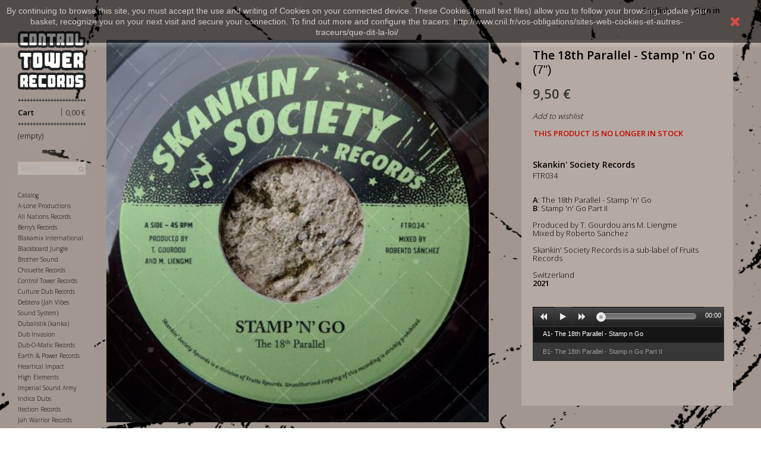

--- FILE ---
content_type: text/html; charset=utf-8
request_url: https://controltower.fr/en/skankin-society-records/2936-the-18th-parallel-stamp-n-go.html
body_size: 8330
content:
<!DOCTYPE HTML> <!--[if lt IE 7]><html class="no-js lt-ie9 lt-ie8 lt-ie7" lang="en-us"><![endif]--> <!--[if IE 7]><html class="no-js lt-ie9 lt-ie8 ie7" lang="en-us"><![endif]--> <!--[if IE 8]><html class="no-js lt-ie9 ie8" lang="en-us"><![endif]--> <!--[if gt IE 8]><html class="no-js ie9" lang="en-us"><![endif]--><html lang="en-us"><head><meta charset="utf-8" /><title>The 18th Parallel - Stamp &#039;n&#039; Go (7&quot;)</title><meta name="description" content="The 18th Parallel - Stamp &#039;n&#039; Go, 7inch, Skankin&#039; Society Records / Fruits Records, FTR034, Produced by T. Gourdou ans M. Liengme, Mixed by Roberto Sanchez, Backed by The 18th Parallel, Switzerland, 2021, www.controltower.fr" /><meta content="website" property="og:type" /><meta content="https://controltower.fr/en/skankin-society-records/2936-the-18th-parallel-stamp-n-go.html" property="og:url" /><meta content="The 18th Parallel - Stamp &#039;n&#039; Go" property="og:title" /><meta content="https://controltowercdn3.controltower.fr/7257-large_default/the-18th-parallel-stamp-n-go.jpg" property="og:image" /><meta content="<p><strong>A</strong>: The 18th Parallel - Stamp 'n' Go<br /><strong>B</strong>: Stamp 'n' Go Part II<br /><br />Produced by T. Gourdou ans M. Liengme<br />Mixed by Roberto Sanchez<br /><br />Skankin' Society Records is a sub-label of Fruits Records<br /><br />Switzerland<br /><strong>2021</strong></p>" property="og:description" /><meta name="generator" content="ControlTowerRecords" /><meta name="robots" content="index,follow" /><meta name="viewport" content="width=device-width, minimum-scale=0.25, maximum-scale=1.6, initial-scale=1.0" /><meta name="apple-mobile-web-app-capable" content="yes" /><link rel="icon" type="image/vnd.microsoft.icon" href="/img/favicon.ico?1562658293" /><link rel="shortcut icon" type="image/x-icon" href="/img/favicon.ico?1562658293" /><link rel="stylesheet" href="/themes/theme-HDC/css/global.css" type="text/css" media="all" /><link rel="stylesheet" href="/themes/theme-HDC/css/autoload/highdpi.css" type="text/css" media="all" /><link rel="stylesheet" href="/themes/theme-HDC/css/autoload/responsive-tables.css" type="text/css" media="all" /><link rel="stylesheet" href="/themes/theme-HDC/css/autoload/uniform.default.css" type="text/css" media="all" /><link rel="stylesheet" href="/themes/theme-HDC/css/product.css" type="text/css" media="all" /><link rel="stylesheet" href="/themes/theme-HDC/css/print.css" type="text/css" media="print" /><link rel="stylesheet" href="/js/jquery/plugins/fancybox/jquery.fancybox.css" type="text/css" media="all" /><link rel="stylesheet" href="/js/jquery/plugins/bxslider/jquery.bxslider.css" type="text/css" media="all" /><link rel="stylesheet" href="/themes/theme-HDC/css/modules/blockcart/blockcart.css" type="text/css" media="all" /><link rel="stylesheet" href="/themes/theme-HDC/css/modules/blockcategories/blockcategories.css" type="text/css" media="all" /><link rel="stylesheet" href="/themes/theme-HDC/css/modules/blocklanguages/blocklanguages.css" type="text/css" media="all" /><link rel="stylesheet" href="/themes/theme-HDC/css/modules/blocknewproducts/blocknewproducts.css" type="text/css" media="all" /><link rel="stylesheet" href="/themes/theme-HDC/css/modules/blocksearch/blocksearch.css" type="text/css" media="all" /><link rel="stylesheet" href="/js/jquery/plugins/autocomplete/jquery.autocomplete.css" type="text/css" media="all" /><link rel="stylesheet" href="/themes/theme-HDC/css/modules/blocktopmenu/css/blocktopmenu.css" type="text/css" media="all" /><link rel="stylesheet" href="/themes/theme-HDC/css/modules/blocktopmenu/css/superfish-modified.css" type="text/css" media="all" /><link rel="stylesheet" href="/themes/theme-HDC/css/modules/blockviewed/blockviewed.css" type="text/css" media="all" /><link rel="stylesheet" href="/themes/theme-HDC/css/modules/homefeatured/homefeatured.css" type="text/css" media="all" /><link rel="stylesheet" href="/themes/theme-HDC/css/modules/blockwishlist/blockwishlist.css" type="text/css" media="all" /><link rel="stylesheet" href="/themes/theme-HDC/css/modules/blockuserinfo/blockuserinfo.css" type="text/css" media="all" /><link rel="stylesheet" href="/modules/productaudioplaylistplugin/views/css/mediaelementplayer/base/mediaelementplayer.css" type="text/css" media="all" /><link rel="stylesheet" href="/themes/theme-HDC/css/modules/productaudioplaylistplugin/views/css/mediaelementplayer/skin/pro-player-papp.css" type="text/css" media="all" /><link rel="stylesheet" href="/modules/productaudioplaylistplugin/views/css/mediaelementplayer/skin/skin-fancy.css" type="text/css" media="all" /><link rel="stylesheet" href="/modules/productaudioplaylistplugin/views/css/mediaelementplayer/skin/skin-default-dark.css" type="text/css" media="all" /><link rel="stylesheet" href="/modules/paypal/views/css/paypal.css" type="text/css" media="all" /><link rel="stylesheet" href="/themes/theme-HDC/css/product_list.css" type="text/css" media="all" />  <style>.closeFontAwesome:before {
        content: "\f00d";
        font-family: "FontAwesome";
        display: inline-block;
        font-size: 23px;
        line-height: 23px;
        color: #FF0000;
        padding-right: 15px;
        cursor: pointer;
    }

    .closeButtonNormal {
     display: block; 
        text-align: center;
        padding: 2px 5px;
        border-radius: 2px;
        color: #FFFFFF;
        background: #FFFFFF;
        cursor: pointer;
    }

    #cookieNotice p {
        margin: 0px;
        padding: 0px;
    }


    #cookieNoticeContent {
    
        
    }</style><div id="cookieNotice" style=" width: 100%; position: fixed; top:0px; box-shadow: 0 0 10px 0 #FFFFFF; background: #000000; z-index: 9999; font-size: 14px; line-height: 1.3em; font-family: arial; left: 0px; text-align:center; color:#FFF; opacity: 0.5 "><div id="cookieNoticeContent" style="position:relative; margin:auto; width:100%; display:block;"><table style="width:100%;"><tr><td style="text-align:center;"><p>By continuing to browse this site, you must accept the use and writing of Cookies on your connected device. These Cookies (small text files) allow you to follow your browsing, update your basket, recognize you on your next visit and secure your connection. To find out more and configure the tracers: http://www.cnil.fr/vos-obligations/sites-web-cookies-et-autres-traceurs/que-dit-la-loi/</p></td><td style="width:80px; vertical-align:middle; padding-right:20px; text-align:right;"> <span class="closeFontAwesome" onclick="closeUeNotify()"></span></td></tr><tr></tr></table></div></div><link rel="stylesheet" href="https://fonts.googleapis.com/css?family=Open+Sans:300,600&amp;subset=latin,latin-ext" type="text/css" media="all" /> <!--[if IE 8]> 
<script src="https://oss.maxcdn.com/libs/html5shiv/3.7.0/html5shiv.js"></script> 
<script src="https://oss.maxcdn.com/libs/respond.js/1.3.0/respond.min.js"></script> <![endif]--><link rel="stylesheet" href="https://controltower.fr/themes/theme-HDC/css/style-hdc.css" type="text/css" media="all" />     <link rel="stylesheet" type="text/css" href="/themes/theme-HDC/css/fancybox.css" media="screen" /></head><body id="product" class="product product-2936 product-the-18th-parallel-stamp-n-go category-705 category-skankin-society-records hide-left-column hide-right-column lang_en"><div id="page"><div class="header-container"> <header id="header"><div class="nav"><div class="container"><div class="row"> <nav><div class="header_user_info"> <a class="login" href="https://controltower.fr/en/mon-compte" rel="nofollow" title="Log in to your customer account"> Sign in </a></div><div id="languages-block-top" class="languages-block"><div class="current"> <span>English</span></div><ul id="first-languages" class="languages-block_ul toogle_content"><li > <a href="https://controltower.fr/fr/skankin-society-records/2936-the-18th-parallel-stamp-n-go.html" title="Français (French)" rel="alternate" hreflang="fr"> <span>Français</span> </a></li><li class="selected"> <span>English</span></li></ul></div></nav></div></div></div><div><div class="col-lg-1 col-md-1 col-sm-1 vertimenu"><div class="row"><div id="header_logo"> <a href="https://controltower.fr/" title="Control Tower Records"> <img class="logo img-responsive" src="https://controltowercdn2.controltower.fr/img/control-tower-records-logo-1453128870.jpg" alt="Control Tower Records" width="300" height="261"/> </a></div><div class="col-sm-12 addcart clearfix"><div class="shopping_cart2"> <a href="https://controltower.fr/en/commande" title="View my shopping cart" rel="nofollow"> <b>Cart</b> <span class="price cart_block_total ajax_block_cart_total"> 0,00 €</span> <span class="barre_separate">|</span> <span class="ajax_cart_quantity unvisible">0 </span> <span class="ajax_cart_total unvisible"> </span> <span class="ajax_cart_no_product">(empty)</span> </a></div></div><div id="layer_cart"><div class="clearfix"><div class="layer_cart_product col-xs-12 col-md-6 col-lg-12"> <span class="cross" title="Close window"></span> <span class="title"> <i class="icon-check"></i>Product successfully added to your shopping cart </span><div class="product-image-container layer_cart_img"></div><div class="layer_cart_product_info"> <span id="layer_cart_product_title" class="product-name"></span> <span id="layer_cart_product_attributes"></span><div> <strong class="dark">Quantity</strong> <span id="layer_cart_product_quantity"></span></div><div> <strong class="dark">Total</strong> <span id="layer_cart_product_price"></span></div></div></div><div class="layer_cart_cart col-xs-12 col-md-6"> <span class="title"> <span class="ajax_cart_product_txt_s unvisible"> There are <span class="ajax_cart_quantity">0</span> items in your cart. </span> <span class="ajax_cart_product_txt "> There is 1 item in your cart. </span> </span><div class="layer_cart_row"> <strong class="dark"> Total products </strong> <span class="ajax_block_products_total"> </span></div><div class="layer_cart_row"> <strong class="dark unvisible"> Total shipping&nbsp; </strong> <span class="ajax_cart_shipping_cost unvisible"> To be determined </span></div><div class="layer_cart_row"> <strong class="dark"> Total </strong> <span class="ajax_block_cart_total"> </span></div><div class="button-container"> <span class="continue btn btn-default button exclusive-medium" title="Continue shopping"> <span> <i class="icon-chevron-left left"></i>Continue shopping </span> </span> <a class="btn btn-default button button-medium" href="https://controltower.fr/en/commande" title="Proceed to checkout" rel="nofollow"> <span> Proceed to checkout<i class="icon-chevron-right right"></i> </span> </a></div></div></div></div><div class="layer_cart_overlay"></div><div id="search_block_top" class="col-sm-12 clearfix"><form id="searchbox" method="get" action="//controltower.fr/en/recherche" > <input type="hidden" name="controller" value="search" /> <input type="hidden" name="orderby" value="position" /> <input type="hidden" name="orderway" value="desc" /> <input class="search_query form-control" type="text" id="search_query_top" name="search_query" placeholder="Search" value="" /> <button type="submit" name="submit_search" class="btn btn-default button-search"> <span>Search</span> </button></form></div><div id="block_top_menu" class="sf-contener clearfix col-lg-12"><div class="cat-title">Menu</div><ul class="hdc-menu clearfix menu-content"><li><a href="/index.php?controller=formatdisk" title="Format">Catalog</a></li><li><a href="https://controltower.fr/en/387-a-lone-productions" title="A-Lone Productions">A-Lone Productions</a></li><li><a href="https://controltower.fr/en/614-all-nations-records" title="All Nations Records">All Nations Records</a></li><li><a href="https://controltower.fr/en/89-berry-s-records" title="Berry's Records">Berry's Records</a></li><li><a href="https://controltower.fr/en/316-blakamix-international" title="Blakamix International">Blakamix International</a></li><li><a href="https://controltower.fr/en/19-blackboard-jungle" title="Blackboard Jungle">Blackboard Jungle</a></li><li><a href="https://controltower.fr/en/767-brother-sound" title="Brother Sound">Brother Sound</a></li><li><a href="https://controltower.fr/en/299-chouette-records" title="Chouette Records">Chouette Records</a></li><li><a href="https://controltower.fr/en/20-control-tower-records" title="Control Tower Records">Control Tower Records</a></li><li><a href="https://controltower.fr/en/21-culture-dub-records" title="Culture Dub Records">Culture Dub Records</a></li><li><a href="https://controltower.fr/en/110-debtera-jah-vibes-sound-system" title="Debtera (Jah Vibes Sound System)">Debtera (Jah Vibes Sound System)</a></li><li><a href="https://controltower.fr/en/53-dubalistik-kanka" title="Dubalistik (kanka)">Dubalistik (kanka)</a></li><li><a href="https://controltower.fr/en/26-dub-invasion" title="Dub Invasion">Dub Invasion</a></li><li><a href="https://controltower.fr/en/102-dub-o-matic-records" title="Dub-O-Matic Records">Dub-O-Matic Records</a></li><li><a href="https://controltower.fr/en/434-earth-power-records" title="Earth & Power Records">Earth & Power Records</a></li><li><a href="https://controltower.fr/en/530-heartical-impact" title="Heartical Impact">Heartical Impact</a></li><li><a href="https://controltower.fr/en/27-high-elements" title="High Elements">High Elements</a></li><li><a href="https://controltower.fr/en/783-imperial-sound-army" title="Imperial Sound Army">Imperial Sound Army</a></li><li><a href="https://controltower.fr/en/32-indica-dubs" title="Indica Dubs">Indica Dubs</a></li><li><a href="https://controltower.fr/en/708-itection-records" title="Itection Records">Itection Records</a></li><li><a href="https://controltower.fr/en/247-jah-warrior-records" title="Jah Warrior Records">Jah Warrior Records</a></li><li><a href="https://controltower.fr/en/97-livication-corner" title="Livication Corner">Livication Corner</a></li><li><a href="https://controltower.fr/en/36-moa-anbessa" title="Moa Anbessa">Moa Anbessa</a></li><li><a href="https://controltower.fr/en/37-moonshine-recordings" title="Moonshine Recordings">Moonshine Recordings</a></li><li><a href="https://controltower.fr/en/38-obf-dubquake-records" title="OBF Dubquake Records">OBF Dubquake Records</a></li><li><a href="https://controltower.fr/en/144-partial-records" title="Partial Records">Partial Records</a></li><li><a href="https://controltower.fr/en/526-rough-signal" title="Rough Signal">Rough Signal</a></li><li><a href="https://controltower.fr/en/25-roots-ista-posse-records" title="Roots Ista Posse Records">Roots Ista Posse Records</a></li><li><a href="https://controltower.fr/en/764-rootsman-3000" title="Rootsman 3000">Rootsman 3000</a></li><li><a href="https://controltower.fr/en/42-salomon-heritage" title="Salomon Heritage">Salomon Heritage</a></li><li><a href="https://controltower.fr/en/692-storming-dub" title="Storming Dub">Storming Dub</a></li><li><a href="https://controltower.fr/en/363-whodemsound" title="WhoDemSound">WhoDemSound</a></li><li><a href="https://controltower.fr/en/45-wise-dubwise" title="Wise & Dubwise ">Wise & Dubwise </a></li><li><a href="https://controltower.fr/en/394-yi-mas-gan-records" title="Yi Mas Gan Records">Yi Mas Gan Records</a></li><li><a href="https://controltower.fr/en/22-books-fanzines" title="Books / Fanzines">Books / Fanzines</a><ul></ul></li></ul></div></div> <section id="informations_block_left_1" class="block informations_block_left"><div class="block_content list-block" style=""><ul class="hdc-menu"><li> <a href="/index.php?id_cms=1&amp;controller=cms" title="Livraison">Livraison </a></li><li> <a href="/index.php?id_cms=2&amp;controller=cms" title="Mentions légales"> Mentions légales </a></li><li> <a href="/index.php?id_cms=3&amp;controller=cms" title="Conditions d'utilisation"> Conditions d'utilisation </a></li><li> <a href="/index.php?id_cms=4&amp;controller=cms" title="A propos"> A propos </a></li><li> <a href="/index.php?id_cms=5&amp;controller=cms" title="Paiement sécurisé"> Paiement sécurisé </a></li><li> <a href="/index.php?controller=contact" title="Contact"> Contact </a></li></ul></div> </section></div></div> </header></div><div class="columns-container"><div id="columns" class="container"><div class="col-lg-11 col-md-11 col-sm-11"><div class="row"><div id="center_column" class="center_column col-xs-12 col-sm-12"><div itemscope itemtype="https://schema.org/Product"><meta itemprop="url" content="https://controltower.fr/en/skankin-society-records/2936-the-18th-parallel-stamp-n-go.html"><div class="primary_block row"><div class="container"><div class="top-hr"></div></div><div class="pb-left-column col-xs-12 col-sm-8 col-md-8"><div id="image-block" class="clearfix"> <span id="view_full_size"> <img id="bigpic" itemprop="image" src="https://controltowercdn3.controltower.fr/7257-large_default/the-18th-parallel-stamp-n-go.jpg" title="The 18th Parallel - Stamp &#039;n&#039; Go" alt="The 18th Parallel - Stamp &#039;n&#039; Go" width="458" height="458"/> </span></div><div id="views_block" class="clearfix "><div id="thumbs_list"><ul id="thumbs_list_frame"><li id="thumbnail_7257"> <a href="https://controltowercdn3.controltower.fr/7257-thickbox_default/the-18th-parallel-stamp-n-go.jpg" data-fancybox-group="other-views" class="fancybox shown" title="The 18th Parallel - Stamp &#039;n&#039; Go"> <img class="img-responsive" id="thumb_7257" src="https://controltowercdn3.controltower.fr/7257-cart_default/the-18th-parallel-stamp-n-go.jpg" alt="The 18th Parallel - Stamp &#039;n&#039; Go" title="The 18th Parallel - Stamp &#039;n&#039; Go" height="80" width="80" itemprop="image" /> </a></li><li id="thumbnail_7258" class="last"> <a href="https://controltowercdn3.controltower.fr/7258-thickbox_default/the-18th-parallel-stamp-n-go.jpg" data-fancybox-group="other-views" class="fancybox" title="The 18th Parallel - Stamp &#039;n&#039; Go"> <img class="img-responsive" id="thumb_7258" src="https://controltowercdn2.controltower.fr/7258-cart_default/the-18th-parallel-stamp-n-go.jpg" alt="The 18th Parallel - Stamp &#039;n&#039; Go" title="The 18th Parallel - Stamp &#039;n&#039; Go" height="80" width="80" itemprop="image" /> </a></li></ul></div></div><p class="resetimg clear no-print"> <span id="wrapResetImages" style="display: none;"> <a href="https://controltower.fr/en/skankin-society-records/2936-the-18th-parallel-stamp-n-go.html" data-id="resetImages"> <i class="icon-repeat"></i> Display all pictures </a> </span></p></div><div class="pb-right-column col-xs-12 col-sm-4"><h1 itemprop="name">The 18th Parallel - Stamp &#039;n&#039; Go</h1><form id="buy_block" action="https://controltower.fr/en/panier" method="post"><p class="hidden"> <input type="hidden" name="token" value="7e88a396a62460dcd55146b93622acb8" /> <input type="hidden" name="id_product" value="2936" id="product_page_product_id" /> <input type="hidden" name="add" value="1" /> <input type="hidden" name="id_product_attribute" id="idCombination" value="" /></p><div class="box-info-product"><div class="product_attributes clearfix"><p id="quantity_wanted_p" style="display: none;"> <label for="quantity_wanted">Quantity</label> <input type="number" min="1" name="qty" id="quantity_wanted" class="text" value="1" style="border:none !important;" /> <span class="clearfix"></span></p><p id="minimal_quantity_wanted_p" style="display: none;"> The minimum purchase order quantity for the product is <b id="minimal_quantity_label">1</b></p><div id="attributes"><div class="clearfix"></div><div class="select-hdc"><fieldset class="attribute_fieldset"> <label class="attribute_label" for="group_1">Format&nbsp;</label><div class="attribute_list"> <select name="group_1" id="group_1" class="form-control attribute_select no-print"><option value="1" selected="selected" title="(7&quot;)">(7&quot;)</option> </select></div></fieldset></div></div></div><div class="content_prices clearfix"><div><p class="our_price_display" itemprop="offers" itemscope itemtype="https://schema.org/Offer"><span id="our_price_display" class="price" itemprop="price" content="9.5">9,50 €</span><meta itemprop="priceCurrency" content="EUR" /></p><p id="reduction_percent" style="display:none;"><span id="reduction_percent_display"></span></p><p id="reduction_amount" style="display:none"><span id="reduction_amount_display"></span></p><p id="old_price" class="hidden"><span id="old_price_display"><span class="price"></span></span></p></div><div class="clear"></div></div><div class="box-cart-bottom"><div class="unvisible"><p id="add_to_cart" class="buttons_bottom_block no-print"> <button type="submit" name="Submit" class="btn-add2cart"> <span>Add to cart</span> </button></p></div><p class="buttons_bottom_block no-print"> <a id="wishlist_button_nopop" href="#" onclick="WishlistCart('wishlist_block_list', 'add', '2936', $('#idCombination').val(), document.getElementById('quantity_wanted').value); return false;" rel="nofollow" title="Add to my wishlist"> Add to wishlist </a></p></div></div></form><p id="availability_statut"> <span id="availability_value" class="label label-danger">This product is no longer in stock</span></p></div><div class="pb-center-column col-xs-12 col-sm-4"> <span class="cat-name">Skankin&#039; Society Records</span><p id="product_reference"> <span class="editable" itemprop="sku" content="FTR034"></span></p><div id="short_description_block"><div id="short_description_content" class="rte align_justify" itemprop="description"><p><strong>A</strong>: The 18th Parallel - Stamp 'n' Go<br /><strong>B</strong>: Stamp 'n' Go Part II<br /><br />Produced by T. Gourdou ans M. Liengme<br />Mixed by Roberto Sanchez<br /><br />Skankin' Society Records is a sub-label of Fruits Records<br /><br />Switzerland<br /><strong>2021</strong></p></div></div><p><div class="progression-small"><div class="progression-playlist-height responsive-wrapper responsive-audio"><div class="product-image-container papp-player" style="border:0px;padding:0px;overflow:initial"> <audio class="progression-playlist progression-skin progression-default-dark progression-audio-player" controls="controls" preload="none"> <source src="https://media.controltower.fr//2936/A1-%20The%2018th%20Parallel%20-%20Stamp%20n%20Go.mp3" title="A1- The 18th Parallel - Stamp n Go" type="audio/mpeg"/> <source src="https://media.controltower.fr//2936/B1-%20The%2018th%20Parallel%20-%20Stamp%20n%20Go%20Part%20II.mp3" title="B1- The 18th Parallel - Stamp n Go Part II" type="audio/mpeg"/> </audio></div></div></div><p><p id="availability_date" style="display: none;"> <span id="availability_date_label">Availability date:</span> <span id="availability_date_value"></span></p><div id="oosHook"></div><ul id="usefull_link_block" class="clearfix no-print" style="display:none"><li class="print"> <a href="javascript:print();"> Print </a></li></ul></div></div></div></div></div></div></div></div><div class="footer-container"></div></div>
<script type="text/javascript">/* <![CDATA[ */;var CUSTOMIZE_TEXTFIELD=1;var FancyboxI18nClose='Close';var FancyboxI18nNext='Next';var FancyboxI18nPrev='Previous';var PS_CATALOG_MODE=false;var added_to_wishlist='The product was successfully added to your wishlist.';var ajax_allowed=true;var ajaxsearch=true;var allowBuyWhenOutOfStock=false;var attribute_anchor_separator='-';var attributesCombinations=[{"id_attribute":"1","id_attribute_group":"1","attribute":"7","group":"format"}];var availableLaterValue='';var availableNowValue='';var baseDir='https://controltower.fr/';var baseUri='https://controltower.fr/';var blocksearch_type='top';var combinations={"2996":{"attributes_values":{"1":"(7\")"},"attributes":[1],"price":0,"specific_price":false,"ecotax":0,"weight":0,"quantity":0,"reference":"","unit_impact":"0.000000","minimal_quantity":"1","date_formatted":"","available_date":"","id_image":-1,"list":"'1'"}};var combinationsFromController={"2996":{"attributes_values":{"1":"(7\")"},"attributes":[1],"price":0,"specific_price":false,"ecotax":0,"weight":0,"quantity":0,"reference":"","unit_impact":"0.000000","minimal_quantity":"1","date_formatted":"","available_date":"","id_image":-1,"list":"'1'"}};var contentOnly=false;var currency={"id":1,"name":"Euro","iso_code":"EUR","iso_code_num":"978","sign":"\u20ac","blank":"1","conversion_rate":"1.000000","deleted":"0","format":"2","decimals":"1","active":"1","prefix":"","suffix":" \u20ac","id_shop_list":null,"force_id":false};var currencyBlank=1;var currencyFormat=2;var currencyRate=1;var currencySign='€';var currentDate='2026-02-03 06:56:53';var customerGroupWithoutTax=false;var customizationFields=false;var customizationId=null;var customizationIdMessage='Customization #';var default_eco_tax=0;var delete_txt='Delete';var displayDiscountPrice='0';var displayList=false;var displayPrice=0;var doesntExist='This combination does not exist for this product. Please select another combination.';var doesntExistNoMore='This product is no longer in stock';var doesntExistNoMoreBut='with those attributes but is available with others.';var ecotaxTax_rate=0;var fieldRequired='Please fill in all the required fields before saving your customization.';var freeProductTranslation='Free!';var freeShippingTranslation='Free shipping!';var generated_date=1770098213;var groupReduction=0;var hasDeliveryAddress=false;var highDPI=false;var idDefaultImage=7257;var id_lang=2;var id_product=2936;var img_dir='https://controltowercdn3.controltower.fr/themes/theme-HDC/img/';var img_prod_dir='https://controltowercdn2.controltower.fr/img/p/';var img_ps_dir='https://controltowercdn2.controltower.fr/img/';var instantsearch=false;var isGuest=0;var isLogged=0;var isMobile=false;var jqZoomEnabled=false;var loggin_required='You must be logged in to manage your wishlist.';var maxQuantityToAllowDisplayOfLastQuantityMessage=3;var minimalQuantity=1;var mywishlist_url='https://controltower.fr/en/module/blockwishlist/mywishlist';var noTaxForThisProduct=false;var oosHookJsCodeFunctions=[];var page_name='product';var priceDisplayMethod=0;var priceDisplayPrecision=2;var productAvailableForOrder=true;var productBasePriceTaxExcl=7.916667;var productBasePriceTaxExcluded=7.916667;var productBasePriceTaxIncl=9.5;var productHasAttributes=true;var productPrice=9.5;var productPriceTaxExcluded=7.916667;var productPriceTaxIncluded=9.5;var productPriceWithoutReduction=9.5;var productReference='FTR034';var productShowPrice=true;var productUnitPriceRatio=0;var product_fileButtonHtml='Choose File';var product_fileDefaultHtml='No file selected';var product_specific_price=[];var quantitiesDisplayAllowed=false;var quantityAvailable=0;var quickView=false;var reduction_percent=0;var reduction_price=0;var removingLinkText='remove this product from my cart';var roundMode=2;var search_url='https://controltower.fr/en/recherche';var specific_currency=false;var specific_price=0;var static_token='7e88a396a62460dcd55146b93622acb8';var stock_management=1;var taxRate=20;var toBeDetermined='To be determined';var token='7e88a396a62460dcd55146b93622acb8';var upToTxt='Up to';var uploading_in_progress='Uploading in progress, please be patient.';var usingSecureMode=true;var wishlistProductsIds=false;/* ]]> */</script> <script type="text/javascript" src="/js/jquery/jquery-1.11.0.min.js"></script> <script type="text/javascript" src="/js/jquery/jquery-migrate-1.2.1.min.js"></script> <script type="text/javascript" src="/js/jquery/plugins/jquery.easing.js"></script> <script type="text/javascript" src="/js/tools.js"></script> <script type="text/javascript" src="/themes/theme-HDC/js/global.js"></script> <script type="text/javascript" src="/themes/theme-HDC/js/autoload/10-bootstrap.min.js"></script> <script type="text/javascript" src="/themes/theme-HDC/js/autoload/15-jquery.total-storage.min.js"></script> <script type="text/javascript" src="/themes/theme-HDC/js/autoload/15-jquery.uniform-modified.js"></script> <script type="text/javascript" src="/js/jquery/plugins/fancybox/jquery.fancybox.js"></script> <script type="text/javascript" src="/js/jquery/plugins/jquery.idTabs.js"></script> <script type="text/javascript" src="/js/jquery/plugins/jquery.scrollTo.js"></script> <script type="text/javascript" src="/js/jquery/plugins/jquery.serialScroll.js"></script> <script type="text/javascript" src="/js/jquery/plugins/bxslider/jquery.bxslider.js"></script> <script type="text/javascript" src="/themes/theme-HDC/js/product.js"></script> <script type="text/javascript" src="/themes/theme-HDC/js/modules/blockcart/ajax-cart.js"></script> <script type="text/javascript" src="/themes/theme-HDC/js/tools/treeManagement.js"></script> <script type="text/javascript" src="/js/jquery/plugins/autocomplete/jquery.autocomplete.js"></script> <script type="text/javascript" src="/themes/theme-HDC/js/modules/blocksearch/blocksearch.js"></script> <script type="text/javascript" src="/themes/theme-HDC/js/modules/blocktopmenu/js/hoverIntent.js"></script> <script type="text/javascript" src="/themes/theme-HDC/js/modules/blocktopmenu/js/superfish-modified.js"></script> <script type="text/javascript" src="/themes/theme-HDC/js/modules/blocktopmenu/js/blocktopmenu.js"></script> <script type="text/javascript" src="/themes/theme-HDC/js/modules/blockwishlist/js/ajax-wishlist.js"></script> <script type="text/javascript" src="/modules/productaudioplaylistplugin/views/js/mediaelement-and-player2230.js"></script> <script type="text/javascript" src="/modules/productaudioplaylistplugin/views/js/mep-feature-playlist.js"></script> <script type="text/javascript" src="/modules/productaudioplaylistplugin/views/js/playerload.js"></script> <script type="text/javascript" src="/modules/productaudioplaylistplugin/views/js/playersize.js"></script> <script type="text/javascript" src="/themes/theme-HDC/js/jquery.lazy.min.js"></script> <script type="text/javascript" src="/themes/theme-HDC/js/fancybox.js"></script> <script type="text/javascript">/* <![CDATA[ */;function updateFormDatas(){var nb=$('#quantity_wanted').val();var id=$('#idCombination').val();$('.paypal_payment_form input[name=quantity]').val(nb);$('.paypal_payment_form input[name=id_p_attr]').val(id);}$(document).ready(function(){var baseDirPP=baseDir.replace('http:','https:');if($('#in_context_checkout_enabled').val()!=1){$(document).on('click','#payment_paypal_express_checkout',function(){$('#paypal_payment_form_cart').submit();return false;});}var jquery_version=$.fn.jquery.split('.');if(jquery_version[0]>=1&&jquery_version[1]>=7){$('body').on('submit',".paypal_payment_form",function(){updateFormDatas();});}else{$('.paypal_payment_form').live('submit',function(){updateFormDatas();});}function displayExpressCheckoutShortcut(){var id_product=$('input[name="id_product"]').val();var id_product_attribute=$('input[name="id_product_attribute"]').val();$.ajax({type:"GET",url:baseDirPP+'/modules/paypal/express_checkout/ajax.php',data:{get_qty:"1",id_product:id_product,id_product_attribute:id_product_attribute},cache:false,success:function(result){if(result=='1'){$('#container_express_checkout').slideDown();}else{$('#container_express_checkout').slideUp();}return true;}});}$('select[name^="group_"]').change(function(){setTimeout(function(){displayExpressCheckoutShortcut()},500);});$('.color_pick').click(function(){setTimeout(function(){displayExpressCheckoutShortcut()},500);});if($('body#product').length>0){setTimeout(function(){displayExpressCheckoutShortcut()},500);}var modulePath='modules/paypal';var subFolder='/integral_evolution';var fullPath=baseDirPP+modulePath+subFolder;var confirmTimer=false;if($('form[target="hss_iframe"]').length==0){if($('select[name^="group_"]').length>0)displayExpressCheckoutShortcut();return false;}else{checkOrder();}function checkOrder(){if(confirmTimer==false)confirmTimer=setInterval(getOrdersCount,1000);}});;function setcook(){var nazwa='cookie_ue';var wartosc='1';var expire=new Date();expire.setMonth(expire.getMonth()+12);document.cookie=nazwa+"="+escape(wartosc)+";path=/;"+((expire==null)?"":("; expires="+expire.toGMTString()))}
function closeUeNotify(){$('#cookieNotice').animate({top:'-200px'},2500,function(){$('#cookieNotice').hide();});setcook();};/* ]]> */</script></body></html>

--- FILE ---
content_type: text/html; charset=utf-8
request_url: https://controltower.fr/en/skankin-society-records/2936-the-18th-parallel-stamp-n-go.html
body_size: 8286
content:
<!DOCTYPE HTML> <!--[if lt IE 7]><html class="no-js lt-ie9 lt-ie8 lt-ie7" lang="en-us"><![endif]--> <!--[if IE 7]><html class="no-js lt-ie9 lt-ie8 ie7" lang="en-us"><![endif]--> <!--[if IE 8]><html class="no-js lt-ie9 ie8" lang="en-us"><![endif]--> <!--[if gt IE 8]><html class="no-js ie9" lang="en-us"><![endif]--><html lang="en-us"><head><meta charset="utf-8" /><title>The 18th Parallel - Stamp &#039;n&#039; Go (7&quot;)</title><meta name="description" content="The 18th Parallel - Stamp &#039;n&#039; Go, 7inch, Skankin&#039; Society Records / Fruits Records, FTR034, Produced by T. Gourdou ans M. Liengme, Mixed by Roberto Sanchez, Backed by The 18th Parallel, Switzerland, 2021, www.controltower.fr" /><meta content="website" property="og:type" /><meta content="https://controltower.fr/en/skankin-society-records/2936-the-18th-parallel-stamp-n-go.html" property="og:url" /><meta content="The 18th Parallel - Stamp &#039;n&#039; Go" property="og:title" /><meta content="https://controltowercdn3.controltower.fr/7257-large_default/the-18th-parallel-stamp-n-go.jpg" property="og:image" /><meta content="<p><strong>A</strong>: The 18th Parallel - Stamp 'n' Go<br /><strong>B</strong>: Stamp 'n' Go Part II<br /><br />Produced by T. Gourdou ans M. Liengme<br />Mixed by Roberto Sanchez<br /><br />Skankin' Society Records is a sub-label of Fruits Records<br /><br />Switzerland<br /><strong>2021</strong></p>" property="og:description" /><meta name="generator" content="ControlTowerRecords" /><meta name="robots" content="index,follow" /><meta name="viewport" content="width=device-width, minimum-scale=0.25, maximum-scale=1.6, initial-scale=1.0" /><meta name="apple-mobile-web-app-capable" content="yes" /><link rel="icon" type="image/vnd.microsoft.icon" href="/img/favicon.ico?1562658293" /><link rel="shortcut icon" type="image/x-icon" href="/img/favicon.ico?1562658293" /><link rel="stylesheet" href="/themes/theme-HDC/css/global.css" type="text/css" media="all" /><link rel="stylesheet" href="/themes/theme-HDC/css/autoload/highdpi.css" type="text/css" media="all" /><link rel="stylesheet" href="/themes/theme-HDC/css/autoload/responsive-tables.css" type="text/css" media="all" /><link rel="stylesheet" href="/themes/theme-HDC/css/autoload/uniform.default.css" type="text/css" media="all" /><link rel="stylesheet" href="/themes/theme-HDC/css/product.css" type="text/css" media="all" /><link rel="stylesheet" href="/themes/theme-HDC/css/print.css" type="text/css" media="print" /><link rel="stylesheet" href="/js/jquery/plugins/fancybox/jquery.fancybox.css" type="text/css" media="all" /><link rel="stylesheet" href="/js/jquery/plugins/bxslider/jquery.bxslider.css" type="text/css" media="all" /><link rel="stylesheet" href="/themes/theme-HDC/css/modules/blockcart/blockcart.css" type="text/css" media="all" /><link rel="stylesheet" href="/themes/theme-HDC/css/modules/blockcategories/blockcategories.css" type="text/css" media="all" /><link rel="stylesheet" href="/themes/theme-HDC/css/modules/blocklanguages/blocklanguages.css" type="text/css" media="all" /><link rel="stylesheet" href="/themes/theme-HDC/css/modules/blocknewproducts/blocknewproducts.css" type="text/css" media="all" /><link rel="stylesheet" href="/themes/theme-HDC/css/modules/blocksearch/blocksearch.css" type="text/css" media="all" /><link rel="stylesheet" href="/js/jquery/plugins/autocomplete/jquery.autocomplete.css" type="text/css" media="all" /><link rel="stylesheet" href="/themes/theme-HDC/css/modules/blocktopmenu/css/blocktopmenu.css" type="text/css" media="all" /><link rel="stylesheet" href="/themes/theme-HDC/css/modules/blocktopmenu/css/superfish-modified.css" type="text/css" media="all" /><link rel="stylesheet" href="/themes/theme-HDC/css/modules/blockviewed/blockviewed.css" type="text/css" media="all" /><link rel="stylesheet" href="/themes/theme-HDC/css/modules/homefeatured/homefeatured.css" type="text/css" media="all" /><link rel="stylesheet" href="/themes/theme-HDC/css/modules/blockwishlist/blockwishlist.css" type="text/css" media="all" /><link rel="stylesheet" href="/themes/theme-HDC/css/modules/blockuserinfo/blockuserinfo.css" type="text/css" media="all" /><link rel="stylesheet" href="/modules/productaudioplaylistplugin/views/css/mediaelementplayer/base/mediaelementplayer.css" type="text/css" media="all" /><link rel="stylesheet" href="/themes/theme-HDC/css/modules/productaudioplaylistplugin/views/css/mediaelementplayer/skin/pro-player-papp.css" type="text/css" media="all" /><link rel="stylesheet" href="/modules/productaudioplaylistplugin/views/css/mediaelementplayer/skin/skin-fancy.css" type="text/css" media="all" /><link rel="stylesheet" href="/modules/productaudioplaylistplugin/views/css/mediaelementplayer/skin/skin-default-dark.css" type="text/css" media="all" /><link rel="stylesheet" href="/modules/paypal/views/css/paypal.css" type="text/css" media="all" /><link rel="stylesheet" href="/themes/theme-HDC/css/product_list.css" type="text/css" media="all" />  <style>.closeFontAwesome:before {
        content: "\f00d";
        font-family: "FontAwesome";
        display: inline-block;
        font-size: 23px;
        line-height: 23px;
        color: #FF0000;
        padding-right: 15px;
        cursor: pointer;
    }

    .closeButtonNormal {
     display: block; 
        text-align: center;
        padding: 2px 5px;
        border-radius: 2px;
        color: #FFFFFF;
        background: #FFFFFF;
        cursor: pointer;
    }

    #cookieNotice p {
        margin: 0px;
        padding: 0px;
    }


    #cookieNoticeContent {
    
        
    }</style><div id="cookieNotice" style=" width: 100%; position: fixed; top:0px; box-shadow: 0 0 10px 0 #FFFFFF; background: #000000; z-index: 9999; font-size: 14px; line-height: 1.3em; font-family: arial; left: 0px; text-align:center; color:#FFF; opacity: 0.5 "><div id="cookieNoticeContent" style="position:relative; margin:auto; width:100%; display:block;"><table style="width:100%;"><tr><td style="text-align:center;"><p>By continuing to browse this site, you must accept the use and writing of Cookies on your connected device. These Cookies (small text files) allow you to follow your browsing, update your basket, recognize you on your next visit and secure your connection. To find out more and configure the tracers: http://www.cnil.fr/vos-obligations/sites-web-cookies-et-autres-traceurs/que-dit-la-loi/</p></td><td style="width:80px; vertical-align:middle; padding-right:20px; text-align:right;"> <span class="closeFontAwesome" onclick="closeUeNotify()"></span></td></tr><tr></tr></table></div></div><link rel="stylesheet" href="https://fonts.googleapis.com/css?family=Open+Sans:300,600&amp;subset=latin,latin-ext" type="text/css" media="all" /> <!--[if IE 8]> 
<script src="https://oss.maxcdn.com/libs/html5shiv/3.7.0/html5shiv.js"></script> 
<script src="https://oss.maxcdn.com/libs/respond.js/1.3.0/respond.min.js"></script> <![endif]--><link rel="stylesheet" href="https://controltower.fr/themes/theme-HDC/css/style-hdc.css" type="text/css" media="all" />     <link rel="stylesheet" type="text/css" href="/themes/theme-HDC/css/fancybox.css" media="screen" /></head><body id="product" class="product product-2936 product-the-18th-parallel-stamp-n-go category-705 category-skankin-society-records hide-left-column hide-right-column lang_en"><div id="page"><div class="header-container"> <header id="header"><div class="nav"><div class="container"><div class="row"> <nav><div class="header_user_info"> <a class="login" href="https://controltower.fr/en/mon-compte" rel="nofollow" title="Log in to your customer account"> Sign in </a></div><div id="languages-block-top" class="languages-block"><div class="current"> <span>English</span></div><ul id="first-languages" class="languages-block_ul toogle_content"><li > <a href="https://controltower.fr/fr/skankin-society-records/2936-the-18th-parallel-stamp-n-go.html" title="Français (French)" rel="alternate" hreflang="fr"> <span>Français</span> </a></li><li class="selected"> <span>English</span></li></ul></div></nav></div></div></div><div><div class="col-lg-1 col-md-1 col-sm-1 vertimenu"><div class="row"><div id="header_logo"> <a href="https://controltower.fr/" title="Control Tower Records"> <img class="logo img-responsive" src="https://controltowercdn2.controltower.fr/img/control-tower-records-logo-1453128870.jpg" alt="Control Tower Records" width="300" height="261"/> </a></div><div class="col-sm-12 addcart clearfix"><div class="shopping_cart2"> <a href="https://controltower.fr/en/commande" title="View my shopping cart" rel="nofollow"> <b>Cart</b> <span class="price cart_block_total ajax_block_cart_total"> 0,00 €</span> <span class="barre_separate">|</span> <span class="ajax_cart_quantity unvisible">0 </span> <span class="ajax_cart_total unvisible"> </span> <span class="ajax_cart_no_product">(empty)</span> </a></div></div><div id="layer_cart"><div class="clearfix"><div class="layer_cart_product col-xs-12 col-md-6 col-lg-12"> <span class="cross" title="Close window"></span> <span class="title"> <i class="icon-check"></i>Product successfully added to your shopping cart </span><div class="product-image-container layer_cart_img"></div><div class="layer_cart_product_info"> <span id="layer_cart_product_title" class="product-name"></span> <span id="layer_cart_product_attributes"></span><div> <strong class="dark">Quantity</strong> <span id="layer_cart_product_quantity"></span></div><div> <strong class="dark">Total</strong> <span id="layer_cart_product_price"></span></div></div></div><div class="layer_cart_cart col-xs-12 col-md-6"> <span class="title"> <span class="ajax_cart_product_txt_s unvisible"> There are <span class="ajax_cart_quantity">0</span> items in your cart. </span> <span class="ajax_cart_product_txt "> There is 1 item in your cart. </span> </span><div class="layer_cart_row"> <strong class="dark"> Total products </strong> <span class="ajax_block_products_total"> </span></div><div class="layer_cart_row"> <strong class="dark unvisible"> Total shipping&nbsp; </strong> <span class="ajax_cart_shipping_cost unvisible"> To be determined </span></div><div class="layer_cart_row"> <strong class="dark"> Total </strong> <span class="ajax_block_cart_total"> </span></div><div class="button-container"> <span class="continue btn btn-default button exclusive-medium" title="Continue shopping"> <span> <i class="icon-chevron-left left"></i>Continue shopping </span> </span> <a class="btn btn-default button button-medium" href="https://controltower.fr/en/commande" title="Proceed to checkout" rel="nofollow"> <span> Proceed to checkout<i class="icon-chevron-right right"></i> </span> </a></div></div></div></div><div class="layer_cart_overlay"></div><div id="search_block_top" class="col-sm-12 clearfix"><form id="searchbox" method="get" action="//controltower.fr/en/recherche" > <input type="hidden" name="controller" value="search" /> <input type="hidden" name="orderby" value="position" /> <input type="hidden" name="orderway" value="desc" /> <input class="search_query form-control" type="text" id="search_query_top" name="search_query" placeholder="Search" value="" /> <button type="submit" name="submit_search" class="btn btn-default button-search"> <span>Search</span> </button></form></div><div id="block_top_menu" class="sf-contener clearfix col-lg-12"><div class="cat-title">Menu</div><ul class="hdc-menu clearfix menu-content"><li><a href="/index.php?controller=formatdisk" title="Format">Catalog</a></li><li><a href="https://controltower.fr/en/387-a-lone-productions" title="A-Lone Productions">A-Lone Productions</a></li><li><a href="https://controltower.fr/en/614-all-nations-records" title="All Nations Records">All Nations Records</a></li><li><a href="https://controltower.fr/en/89-berry-s-records" title="Berry's Records">Berry's Records</a></li><li><a href="https://controltower.fr/en/316-blakamix-international" title="Blakamix International">Blakamix International</a></li><li><a href="https://controltower.fr/en/19-blackboard-jungle" title="Blackboard Jungle">Blackboard Jungle</a></li><li><a href="https://controltower.fr/en/767-brother-sound" title="Brother Sound">Brother Sound</a></li><li><a href="https://controltower.fr/en/299-chouette-records" title="Chouette Records">Chouette Records</a></li><li><a href="https://controltower.fr/en/20-control-tower-records" title="Control Tower Records">Control Tower Records</a></li><li><a href="https://controltower.fr/en/21-culture-dub-records" title="Culture Dub Records">Culture Dub Records</a></li><li><a href="https://controltower.fr/en/110-debtera-jah-vibes-sound-system" title="Debtera (Jah Vibes Sound System)">Debtera (Jah Vibes Sound System)</a></li><li><a href="https://controltower.fr/en/53-dubalistik-kanka" title="Dubalistik (kanka)">Dubalistik (kanka)</a></li><li><a href="https://controltower.fr/en/26-dub-invasion" title="Dub Invasion">Dub Invasion</a></li><li><a href="https://controltower.fr/en/102-dub-o-matic-records" title="Dub-O-Matic Records">Dub-O-Matic Records</a></li><li><a href="https://controltower.fr/en/434-earth-power-records" title="Earth & Power Records">Earth & Power Records</a></li><li><a href="https://controltower.fr/en/530-heartical-impact" title="Heartical Impact">Heartical Impact</a></li><li><a href="https://controltower.fr/en/27-high-elements" title="High Elements">High Elements</a></li><li><a href="https://controltower.fr/en/783-imperial-sound-army" title="Imperial Sound Army">Imperial Sound Army</a></li><li><a href="https://controltower.fr/en/32-indica-dubs" title="Indica Dubs">Indica Dubs</a></li><li><a href="https://controltower.fr/en/708-itection-records" title="Itection Records">Itection Records</a></li><li><a href="https://controltower.fr/en/247-jah-warrior-records" title="Jah Warrior Records">Jah Warrior Records</a></li><li><a href="https://controltower.fr/en/97-livication-corner" title="Livication Corner">Livication Corner</a></li><li><a href="https://controltower.fr/en/36-moa-anbessa" title="Moa Anbessa">Moa Anbessa</a></li><li><a href="https://controltower.fr/en/37-moonshine-recordings" title="Moonshine Recordings">Moonshine Recordings</a></li><li><a href="https://controltower.fr/en/38-obf-dubquake-records" title="OBF Dubquake Records">OBF Dubquake Records</a></li><li><a href="https://controltower.fr/en/144-partial-records" title="Partial Records">Partial Records</a></li><li><a href="https://controltower.fr/en/526-rough-signal" title="Rough Signal">Rough Signal</a></li><li><a href="https://controltower.fr/en/25-roots-ista-posse-records" title="Roots Ista Posse Records">Roots Ista Posse Records</a></li><li><a href="https://controltower.fr/en/764-rootsman-3000" title="Rootsman 3000">Rootsman 3000</a></li><li><a href="https://controltower.fr/en/42-salomon-heritage" title="Salomon Heritage">Salomon Heritage</a></li><li><a href="https://controltower.fr/en/692-storming-dub" title="Storming Dub">Storming Dub</a></li><li><a href="https://controltower.fr/en/363-whodemsound" title="WhoDemSound">WhoDemSound</a></li><li><a href="https://controltower.fr/en/45-wise-dubwise" title="Wise & Dubwise ">Wise & Dubwise </a></li><li><a href="https://controltower.fr/en/394-yi-mas-gan-records" title="Yi Mas Gan Records">Yi Mas Gan Records</a></li><li><a href="https://controltower.fr/en/22-books-fanzines" title="Books / Fanzines">Books / Fanzines</a><ul></ul></li></ul></div></div> <section id="informations_block_left_1" class="block informations_block_left"><div class="block_content list-block" style=""><ul class="hdc-menu"><li> <a href="/index.php?id_cms=1&amp;controller=cms" title="Livraison">Livraison </a></li><li> <a href="/index.php?id_cms=2&amp;controller=cms" title="Mentions légales"> Mentions légales </a></li><li> <a href="/index.php?id_cms=3&amp;controller=cms" title="Conditions d'utilisation"> Conditions d'utilisation </a></li><li> <a href="/index.php?id_cms=4&amp;controller=cms" title="A propos"> A propos </a></li><li> <a href="/index.php?id_cms=5&amp;controller=cms" title="Paiement sécurisé"> Paiement sécurisé </a></li><li> <a href="/index.php?controller=contact" title="Contact"> Contact </a></li></ul></div> </section></div></div> </header></div><div class="columns-container"><div id="columns" class="container"><div class="col-lg-11 col-md-11 col-sm-11"><div class="row"><div id="center_column" class="center_column col-xs-12 col-sm-12"><div itemscope itemtype="https://schema.org/Product"><meta itemprop="url" content="https://controltower.fr/en/skankin-society-records/2936-the-18th-parallel-stamp-n-go.html"><div class="primary_block row"><div class="container"><div class="top-hr"></div></div><div class="pb-left-column col-xs-12 col-sm-8 col-md-8"><div id="image-block" class="clearfix"> <span id="view_full_size"> <img id="bigpic" itemprop="image" src="https://controltowercdn3.controltower.fr/7257-large_default/the-18th-parallel-stamp-n-go.jpg" title="The 18th Parallel - Stamp &#039;n&#039; Go" alt="The 18th Parallel - Stamp &#039;n&#039; Go" width="458" height="458"/> </span></div><div id="views_block" class="clearfix "><div id="thumbs_list"><ul id="thumbs_list_frame"><li id="thumbnail_7257"> <a href="https://controltowercdn3.controltower.fr/7257-thickbox_default/the-18th-parallel-stamp-n-go.jpg" data-fancybox-group="other-views" class="fancybox shown" title="The 18th Parallel - Stamp &#039;n&#039; Go"> <img class="img-responsive" id="thumb_7257" src="https://controltowercdn3.controltower.fr/7257-cart_default/the-18th-parallel-stamp-n-go.jpg" alt="The 18th Parallel - Stamp &#039;n&#039; Go" title="The 18th Parallel - Stamp &#039;n&#039; Go" height="80" width="80" itemprop="image" /> </a></li><li id="thumbnail_7258" class="last"> <a href="https://controltowercdn3.controltower.fr/7258-thickbox_default/the-18th-parallel-stamp-n-go.jpg" data-fancybox-group="other-views" class="fancybox" title="The 18th Parallel - Stamp &#039;n&#039; Go"> <img class="img-responsive" id="thumb_7258" src="https://controltowercdn2.controltower.fr/7258-cart_default/the-18th-parallel-stamp-n-go.jpg" alt="The 18th Parallel - Stamp &#039;n&#039; Go" title="The 18th Parallel - Stamp &#039;n&#039; Go" height="80" width="80" itemprop="image" /> </a></li></ul></div></div><p class="resetimg clear no-print"> <span id="wrapResetImages" style="display: none;"> <a href="https://controltower.fr/en/skankin-society-records/2936-the-18th-parallel-stamp-n-go.html" data-id="resetImages"> <i class="icon-repeat"></i> Display all pictures </a> </span></p></div><div class="pb-right-column col-xs-12 col-sm-4"><h1 itemprop="name">The 18th Parallel - Stamp &#039;n&#039; Go</h1><form id="buy_block" action="https://controltower.fr/en/panier" method="post"><p class="hidden"> <input type="hidden" name="token" value="7e88a396a62460dcd55146b93622acb8" /> <input type="hidden" name="id_product" value="2936" id="product_page_product_id" /> <input type="hidden" name="add" value="1" /> <input type="hidden" name="id_product_attribute" id="idCombination" value="" /></p><div class="box-info-product"><div class="product_attributes clearfix"><p id="quantity_wanted_p" style="display: none;"> <label for="quantity_wanted">Quantity</label> <input type="number" min="1" name="qty" id="quantity_wanted" class="text" value="1" style="border:none !important;" /> <span class="clearfix"></span></p><p id="minimal_quantity_wanted_p" style="display: none;"> The minimum purchase order quantity for the product is <b id="minimal_quantity_label">1</b></p><div id="attributes"><div class="clearfix"></div><div class="select-hdc"><fieldset class="attribute_fieldset"> <label class="attribute_label" for="group_1">Format&nbsp;</label><div class="attribute_list"> <select name="group_1" id="group_1" class="form-control attribute_select no-print"><option value="1" selected="selected" title="(7&quot;)">(7&quot;)</option> </select></div></fieldset></div></div></div><div class="content_prices clearfix"><div><p class="our_price_display" itemprop="offers" itemscope itemtype="https://schema.org/Offer"><span id="our_price_display" class="price" itemprop="price" content="9.5">9,50 €</span><meta itemprop="priceCurrency" content="EUR" /></p><p id="reduction_percent" style="display:none;"><span id="reduction_percent_display"></span></p><p id="reduction_amount" style="display:none"><span id="reduction_amount_display"></span></p><p id="old_price" class="hidden"><span id="old_price_display"><span class="price"></span></span></p></div><div class="clear"></div></div><div class="box-cart-bottom"><div class="unvisible"><p id="add_to_cart" class="buttons_bottom_block no-print"> <button type="submit" name="Submit" class="btn-add2cart"> <span>Add to cart</span> </button></p></div><p class="buttons_bottom_block no-print"> <a id="wishlist_button_nopop" href="#" onclick="WishlistCart('wishlist_block_list', 'add', '2936', $('#idCombination').val(), document.getElementById('quantity_wanted').value); return false;" rel="nofollow" title="Add to my wishlist"> Add to wishlist </a></p></div></div></form><p id="availability_statut"> <span id="availability_value" class="label label-danger">This product is no longer in stock</span></p></div><div class="pb-center-column col-xs-12 col-sm-4"> <span class="cat-name">Skankin&#039; Society Records</span><p id="product_reference"> <span class="editable" itemprop="sku" content="FTR034"></span></p><div id="short_description_block"><div id="short_description_content" class="rte align_justify" itemprop="description"><p><strong>A</strong>: The 18th Parallel - Stamp 'n' Go<br /><strong>B</strong>: Stamp 'n' Go Part II<br /><br />Produced by T. Gourdou ans M. Liengme<br />Mixed by Roberto Sanchez<br /><br />Skankin' Society Records is a sub-label of Fruits Records<br /><br />Switzerland<br /><strong>2021</strong></p></div></div><p><div class="progression-small"><div class="progression-playlist-height responsive-wrapper responsive-audio"><div class="product-image-container papp-player" style="border:0px;padding:0px;overflow:initial"> <audio class="progression-playlist progression-skin progression-default-dark progression-audio-player" controls="controls" preload="none"> <source src="https://media.controltower.fr//2936/A1-%20The%2018th%20Parallel%20-%20Stamp%20n%20Go.mp3" title="A1- The 18th Parallel - Stamp n Go" type="audio/mpeg"/> <source src="https://media.controltower.fr//2936/B1-%20The%2018th%20Parallel%20-%20Stamp%20n%20Go%20Part%20II.mp3" title="B1- The 18th Parallel - Stamp n Go Part II" type="audio/mpeg"/> </audio></div></div></div><p><p id="availability_date" style="display: none;"> <span id="availability_date_label">Availability date:</span> <span id="availability_date_value"></span></p><div id="oosHook"></div><ul id="usefull_link_block" class="clearfix no-print" style="display:none"><li class="print"> <a href="javascript:print();"> Print </a></li></ul></div></div></div></div></div></div></div></div><div class="footer-container"></div></div>
<script type="text/javascript">/* <![CDATA[ */;var CUSTOMIZE_TEXTFIELD=1;var FancyboxI18nClose='Close';var FancyboxI18nNext='Next';var FancyboxI18nPrev='Previous';var PS_CATALOG_MODE=false;var added_to_wishlist='The product was successfully added to your wishlist.';var ajax_allowed=true;var ajaxsearch=true;var allowBuyWhenOutOfStock=false;var attribute_anchor_separator='-';var attributesCombinations=[{"id_attribute":"1","id_attribute_group":"1","attribute":"7","group":"format"}];var availableLaterValue='';var availableNowValue='';var baseDir='https://controltower.fr/';var baseUri='https://controltower.fr/';var blocksearch_type='top';var combinations={"2996":{"attributes_values":{"1":"(7\")"},"attributes":[1],"price":0,"specific_price":false,"ecotax":0,"weight":0,"quantity":0,"reference":"","unit_impact":"0.000000","minimal_quantity":"1","date_formatted":"","available_date":"","id_image":-1,"list":"'1'"}};var combinationsFromController={"2996":{"attributes_values":{"1":"(7\")"},"attributes":[1],"price":0,"specific_price":false,"ecotax":0,"weight":0,"quantity":0,"reference":"","unit_impact":"0.000000","minimal_quantity":"1","date_formatted":"","available_date":"","id_image":-1,"list":"'1'"}};var contentOnly=false;var currency={"id":1,"name":"Euro","iso_code":"EUR","iso_code_num":"978","sign":"\u20ac","blank":"1","conversion_rate":"1.000000","deleted":"0","format":"2","decimals":"1","active":"1","prefix":"","suffix":" \u20ac","id_shop_list":null,"force_id":false};var currencyBlank=1;var currencyFormat=2;var currencyRate=1;var currencySign='€';var currentDate='2026-02-03 06:56:55';var customerGroupWithoutTax=false;var customizationFields=false;var customizationId=null;var customizationIdMessage='Customization #';var default_eco_tax=0;var delete_txt='Delete';var displayDiscountPrice='0';var displayList=false;var displayPrice=0;var doesntExist='This combination does not exist for this product. Please select another combination.';var doesntExistNoMore='This product is no longer in stock';var doesntExistNoMoreBut='with those attributes but is available with others.';var ecotaxTax_rate=0;var fieldRequired='Please fill in all the required fields before saving your customization.';var freeProductTranslation='Free!';var freeShippingTranslation='Free shipping!';var generated_date=1770098215;var groupReduction=0;var hasDeliveryAddress=false;var highDPI=false;var idDefaultImage=7257;var id_lang=2;var id_product=2936;var img_dir='https://controltowercdn3.controltower.fr/themes/theme-HDC/img/';var img_prod_dir='https://controltowercdn2.controltower.fr/img/p/';var img_ps_dir='https://controltowercdn2.controltower.fr/img/';var instantsearch=false;var isGuest=0;var isLogged=0;var isMobile=false;var jqZoomEnabled=false;var loggin_required='You must be logged in to manage your wishlist.';var maxQuantityToAllowDisplayOfLastQuantityMessage=3;var minimalQuantity=1;var mywishlist_url='https://controltower.fr/en/module/blockwishlist/mywishlist';var noTaxForThisProduct=false;var oosHookJsCodeFunctions=[];var page_name='product';var priceDisplayMethod=0;var priceDisplayPrecision=2;var productAvailableForOrder=true;var productBasePriceTaxExcl=7.916667;var productBasePriceTaxExcluded=7.916667;var productBasePriceTaxIncl=9.5;var productHasAttributes=true;var productPrice=9.5;var productPriceTaxExcluded=7.916667;var productPriceTaxIncluded=9.5;var productPriceWithoutReduction=9.5;var productReference='FTR034';var productShowPrice=true;var productUnitPriceRatio=0;var product_fileButtonHtml='Choose File';var product_fileDefaultHtml='No file selected';var product_specific_price=[];var quantitiesDisplayAllowed=false;var quantityAvailable=0;var quickView=false;var reduction_percent=0;var reduction_price=0;var removingLinkText='remove this product from my cart';var roundMode=2;var search_url='https://controltower.fr/en/recherche';var specific_currency=false;var specific_price=0;var static_token='7e88a396a62460dcd55146b93622acb8';var stock_management=1;var taxRate=20;var toBeDetermined='To be determined';var token='7e88a396a62460dcd55146b93622acb8';var upToTxt='Up to';var uploading_in_progress='Uploading in progress, please be patient.';var usingSecureMode=true;var wishlistProductsIds=false;/* ]]> */</script> <script type="text/javascript" src="/js/jquery/jquery-1.11.0.min.js"></script> <script type="text/javascript" src="/js/jquery/jquery-migrate-1.2.1.min.js"></script> <script type="text/javascript" src="/js/jquery/plugins/jquery.easing.js"></script> <script type="text/javascript" src="/js/tools.js"></script> <script type="text/javascript" src="/themes/theme-HDC/js/global.js"></script> <script type="text/javascript" src="/themes/theme-HDC/js/autoload/10-bootstrap.min.js"></script> <script type="text/javascript" src="/themes/theme-HDC/js/autoload/15-jquery.total-storage.min.js"></script> <script type="text/javascript" src="/themes/theme-HDC/js/autoload/15-jquery.uniform-modified.js"></script> <script type="text/javascript" src="/js/jquery/plugins/fancybox/jquery.fancybox.js"></script> <script type="text/javascript" src="/js/jquery/plugins/jquery.idTabs.js"></script> <script type="text/javascript" src="/js/jquery/plugins/jquery.scrollTo.js"></script> <script type="text/javascript" src="/js/jquery/plugins/jquery.serialScroll.js"></script> <script type="text/javascript" src="/js/jquery/plugins/bxslider/jquery.bxslider.js"></script> <script type="text/javascript" src="/themes/theme-HDC/js/product.js"></script> <script type="text/javascript" src="/themes/theme-HDC/js/modules/blockcart/ajax-cart.js"></script> <script type="text/javascript" src="/themes/theme-HDC/js/tools/treeManagement.js"></script> <script type="text/javascript" src="/js/jquery/plugins/autocomplete/jquery.autocomplete.js"></script> <script type="text/javascript" src="/themes/theme-HDC/js/modules/blocksearch/blocksearch.js"></script> <script type="text/javascript" src="/themes/theme-HDC/js/modules/blocktopmenu/js/hoverIntent.js"></script> <script type="text/javascript" src="/themes/theme-HDC/js/modules/blocktopmenu/js/superfish-modified.js"></script> <script type="text/javascript" src="/themes/theme-HDC/js/modules/blocktopmenu/js/blocktopmenu.js"></script> <script type="text/javascript" src="/themes/theme-HDC/js/modules/blockwishlist/js/ajax-wishlist.js"></script> <script type="text/javascript" src="/modules/productaudioplaylistplugin/views/js/mediaelement-and-player2230.js"></script> <script type="text/javascript" src="/modules/productaudioplaylistplugin/views/js/mep-feature-playlist.js"></script> <script type="text/javascript" src="/modules/productaudioplaylistplugin/views/js/playerload.js"></script> <script type="text/javascript" src="/modules/productaudioplaylistplugin/views/js/playersize.js"></script> <script type="text/javascript" src="/themes/theme-HDC/js/jquery.lazy.min.js"></script> <script type="text/javascript" src="/themes/theme-HDC/js/fancybox.js"></script> <script type="text/javascript">/* <![CDATA[ */;function updateFormDatas(){var nb=$('#quantity_wanted').val();var id=$('#idCombination').val();$('.paypal_payment_form input[name=quantity]').val(nb);$('.paypal_payment_form input[name=id_p_attr]').val(id);}$(document).ready(function(){var baseDirPP=baseDir.replace('http:','https:');if($('#in_context_checkout_enabled').val()!=1){$(document).on('click','#payment_paypal_express_checkout',function(){$('#paypal_payment_form_cart').submit();return false;});}var jquery_version=$.fn.jquery.split('.');if(jquery_version[0]>=1&&jquery_version[1]>=7){$('body').on('submit',".paypal_payment_form",function(){updateFormDatas();});}else{$('.paypal_payment_form').live('submit',function(){updateFormDatas();});}function displayExpressCheckoutShortcut(){var id_product=$('input[name="id_product"]').val();var id_product_attribute=$('input[name="id_product_attribute"]').val();$.ajax({type:"GET",url:baseDirPP+'/modules/paypal/express_checkout/ajax.php',data:{get_qty:"1",id_product:id_product,id_product_attribute:id_product_attribute},cache:false,success:function(result){if(result=='1'){$('#container_express_checkout').slideDown();}else{$('#container_express_checkout').slideUp();}return true;}});}$('select[name^="group_"]').change(function(){setTimeout(function(){displayExpressCheckoutShortcut()},500);});$('.color_pick').click(function(){setTimeout(function(){displayExpressCheckoutShortcut()},500);});if($('body#product').length>0){setTimeout(function(){displayExpressCheckoutShortcut()},500);}var modulePath='modules/paypal';var subFolder='/integral_evolution';var fullPath=baseDirPP+modulePath+subFolder;var confirmTimer=false;if($('form[target="hss_iframe"]').length==0){if($('select[name^="group_"]').length>0)displayExpressCheckoutShortcut();return false;}else{checkOrder();}function checkOrder(){if(confirmTimer==false)confirmTimer=setInterval(getOrdersCount,1000);}});;function setcook(){var nazwa='cookie_ue';var wartosc='1';var expire=new Date();expire.setMonth(expire.getMonth()+12);document.cookie=nazwa+"="+escape(wartosc)+";path=/;"+((expire==null)?"":("; expires="+expire.toGMTString()))}
function closeUeNotify(){$('#cookieNotice').animate({top:'-200px'},2500,function(){$('#cookieNotice').hide();});setcook();};/* ]]> */</script></body></html>

--- FILE ---
content_type: text/css
request_url: https://controltower.fr/themes/theme-HDC/css/modules/blocksearch/blocksearch.css
body_size: 445
content:
#search_block_top {
  /*padding-top: 95px;*/
  float: none;
}
  #search_block_top #searchbox {
    float: left;
    width: 100%; }
  #search_block_top .btn.button-search {
    background: #333;
    background:#bab2af;
    display: block;
    position: absolute;
    top: 0;
    right: 0;
    border: none;
    color: #a29791;
    width: 15px;
    text-align: center;
    padding: 5px 0 4px 0; }
    #search_block_top .btn.button-search span {
      display: none; }
    #search_block_top .btn.button-search:before {
      content: "\f002";
      display: block;
      font-family: "FontAwesome";
      font-size: 10px;
      width: 100%;
      text-align: center; }
    #search_block_top .btn.button-search:hover {
      color: #6f6f6f; }
  #search_block_top #search_query_top {
    display: inline;
    /*padding: 13px 60px 13px 13px;*/
    height: auto;
    font-size: 10px;
    /*background: #fbfbfb;*/
    background: #bab2af;
    margin-right: 1px; }

.ac_results {
  background: #fff;
  border: 1px solid #d6d4d4;
  width: 271px;
  margin-top: -1px; }
  .ac_results li {
    padding: 0 10px;
    font-weight: normal;
    color: #686666;
    font-size: 13px;
    line-height: 22px; }
    .ac_results li.ac_odd {
      background: #fff; }
    .ac_results li:hover, .ac_results li.ac_over {
      background: #fbfbfb; }

form#searchbox {
  position: relative; }
  form#searchbox label {
    color: #333; }
  form#searchbox input#search_query_block {
    margin-right: 10px;
    max-width: 222px;
    margin-bottom: 10px;
    display: inline-block;
    float: left; }
  form#searchbox .button.button-small {
    float: left; }
    form#searchbox .button.button-small i {
      margin-right: 0; }

/*# sourceMappingURL=blocksearch.css.map */
